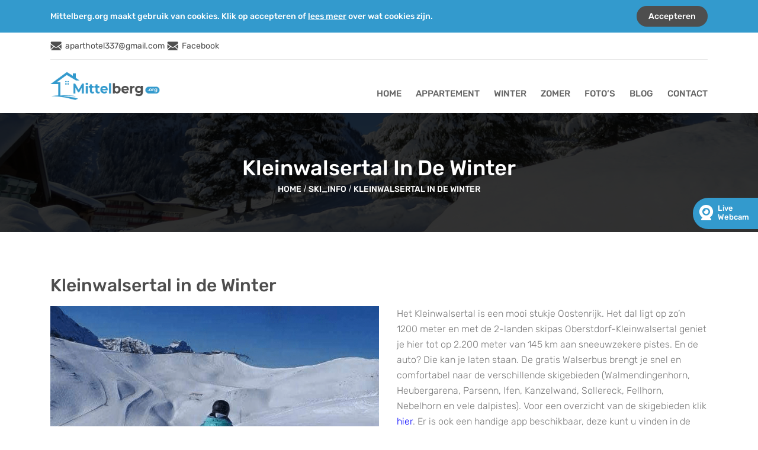

--- FILE ---
content_type: text/html; charset=UTF-8
request_url: https://mittelberg.org/geniet-van-skigebieden-in-kleinwalsertal-en-oberstdorf/
body_size: 10547
content:
<!DOCTYPE HTML>
<html lang="zxx" style="margin-top:0 !important;">
	<head>
				
		<title>Kleinwalsertal in de Winter-Mittelberg</title>
				<meta content="IE=edge" name="IE">
		<meta charset="utf-8">
		<meta name="viewport" content="width=device-width, initial-scale=1.0">
		
		
		<link href="https://mittelberg.org/wp-content/themes/mittelberg/css/bootstrap.min.css" type="text/css" rel="stylesheet" />
		<link href="https://mittelberg.org/wp-content/themes/mittelberg/css/owl.carousel.css" type="text/css" rel="stylesheet" />
		<link href="https://mittelberg.org/wp-content/themes/mittelberg/css/owl.theme.default.css" type="text/css" rel="stylesheet" />
		<link href="https://mittelberg.org/wp-content/themes/mittelberg/css/aos.css" rel="stylesheet" />
		<link href="https://mittelberg.org/wp-content/themes/mittelberg/css/w3.css" rel="stylesheet" />
		<link rel="stylesheet"  href="https://mittelberg.org/wp-content/themes/mittelberg/css/lightslider.css"/>
		<link href="https://mittelberg.org/wp-content/themes/mittelberg/css/style.css" rel="stylesheet" media="all"/>	
		<link href="https://mittelberg.org/wp-content/themes/mittelberg/css/CustomScrollbar.css" rel="stylesheet"/>	
		<script src="https://mittelberg.org/wp-content/themes/mittelberg/js/CustomScrollbar.js"></script>
		<script type="text/javascript">
			var ajaxurl = "https://mittelberg.org/wp-admin/admin-ajax.php";
		</script>
		<script>(function(html){html.className = html.className.replace(/\bno-js\b/,'js')})(document.documentElement);</script>
<title>Kleinwalsertal in de Winter | Mittelberg</title>

	<style>
		.wpcf7-submit{
			display:none;
		}
		.recaptcha-btn{
			display:block;
		}
		.grecaptcha-badge { margin: 10px 0; }
	</style>
	<script type="text/javascript">
		var contactform = [];
		var checkIfCalled = true;
		var renderGoogleInvisibleRecaptchaFront = function() {
			// prevent form submit from enter key
			jQuery("input[name=_wpcf7]").attr("class","formid");
				jQuery('.wpcf7-form').on('keyup keypress', "input", function(e) {
				  var keyCode = e.keyCode || e.which;
				  if (keyCode === 13) {
					e.preventDefault();
					return false;
				  }
				});

			jQuery('.wpcf7-submit').each(function(index){

				var checkexclude = 0;
				var form = jQuery(this).closest('.wpcf7-form');
				var value = jQuery(form).find(".formid").val();
				// check form exclude from invisible recaptcha
								if(checkexclude == 0){
					// Hide the form orig submit button
					form.find('.wpcf7-submit').hide();

					// Fetch class and value of orig submit button
					btnClasses = form.find('.wpcf7-submit').attr('class');
					btnValue = form.find('.wpcf7-submit').attr('value');

					// Add custom button and recaptcha holder

					form.find('.wpcf7-submit').after('<input type="button" id="wpcf-custom-btn-'+index+'" class="'+btnClasses+'  recaptcha-btn recaptcha-btn-type-css" value="'+btnValue+'" title="'+btnValue+'" >');
					form.append('<div class="recaptcha-holder" id="recaptcha-holder-'+index+'"></div>');
					// Recaptcha rendenr from here
					var holderId = grecaptcha.render('recaptcha-holder-'+index,{
								'sitekey':'6Ld5_34UAAAAANEp8uqtDYdwPOaEKjfXeZX1dE-t',
								'size': 'invisible',
								'badge' : 'inline', // possible values: bottomright, bottomleft, inline
								'callback' : function (recaptchaToken) {
									//console.log(recaptchaToken);
									var response=jQuery('#recaptcha-holder-'+index).find('.g-recaptcha-response').val();
									//console.log(response);
									//Remove old response and store new respone
									jQuery('#recaptcha-holder-'+index).parent().find(".respose_post").remove();
									jQuery('#recaptcha-holder-'+index).after('<input type="hidden" name="g-recaptcha-response"  value="'+response+'" class="respose_post">')
									grecaptcha.reset(holderId);

									if(typeof customCF7Validator !== 'undefined'){
										if(!customCF7Validator(form)){
											return;
										}
									}
									// Call default Validator function
									else if(contactFormDefaultValidator(form)){
										return;
									}
									else{
										// hide the custom button and show orig submit button again and submit the form
										jQuery('#wpcf-custom-btn-'+index).hide();
										form.find('input[type=submit]').show();
										form.find("input[type=submit]").click();
										form.find('input[type=submit]').hide();
										jQuery('#wpcf-custom-btn-'+index).attr('style','');
									}
								}
						},false);

					// action call when click on custom button
					jQuery('#wpcf-custom-btn-'+index).click(function(event){
						event.preventDefault();
						// Call custom validator function
						if(typeof customCF7Validator == 'function'){
							if(!customCF7Validator(form)){
								return false;
							}
						}
						// Call default Validator function
						else if(contactFormDefaultValidator(form)){
							return false;
						}
						else if(grecaptcha.getResponse(holderId) != ''){
							grecaptcha.reset(holderId);
						}
						else{
							// execute the recaptcha challenge
							grecaptcha.execute(holderId);
						}
					});
				}
			});
		}
	</script><script  src="https://www.google.com/recaptcha/api.js?onload=renderGoogleInvisibleRecaptchaFront&render=explicit" async defer></script>
		<!-- All in One SEO 4.9.3 - aioseo.com -->
	<meta name="robots" content="max-image-preview:large" />
	<meta name="author" content="admin"/>
	<meta name="google-site-verification" content="_m33DPD29XIm5DL3YJUywxrciRcZB4_K5oQJUqVrw_w" />
	<link rel="canonical" href="https://mittelberg.org/geniet-van-skigebieden-in-kleinwalsertal-en-oberstdorf/" />
	<meta name="generator" content="All in One SEO (AIOSEO) 4.9.3" />
		<meta property="og:locale" content="nl_NL" />
		<meta property="og:site_name" content="Mittelberg | Aparthotel Kleinwalsertal" />
		<meta property="og:type" content="article" />
		<meta property="og:title" content="Kleinwalsertal in de Winter | Mittelberg" />
		<meta property="og:url" content="https://mittelberg.org/geniet-van-skigebieden-in-kleinwalsertal-en-oberstdorf/" />
		<meta property="article:published_time" content="2018-11-15T13:57:18+00:00" />
		<meta property="article:modified_time" content="2020-06-15T06:56:48+00:00" />
		<meta name="twitter:card" content="summary" />
		<meta name="twitter:title" content="Kleinwalsertal in de Winter | Mittelberg" />
		<script type="application/ld+json" class="aioseo-schema">
			{"@context":"https:\/\/schema.org","@graph":[{"@type":"Article","@id":"https:\/\/mittelberg.org\/geniet-van-skigebieden-in-kleinwalsertal-en-oberstdorf\/#article","name":"Kleinwalsertal in de Winter | Mittelberg","headline":"Kleinwalsertal in de Winter","author":{"@id":"https:\/\/mittelberg.org\/author\/admin\/#author"},"publisher":{"@id":"https:\/\/mittelberg.org\/#organization"},"image":{"@type":"ImageObject","url":"https:\/\/mittelberg.org\/wp-content\/uploads\/2018\/11\/ski1.png","width":690,"height":566},"datePublished":"2018-11-15T13:57:18+01:00","dateModified":"2020-06-15T08:56:48+02:00","inLanguage":"nl-NL-formal","mainEntityOfPage":{"@id":"https:\/\/mittelberg.org\/geniet-van-skigebieden-in-kleinwalsertal-en-oberstdorf\/#webpage"},"isPartOf":{"@id":"https:\/\/mittelberg.org\/geniet-van-skigebieden-in-kleinwalsertal-en-oberstdorf\/#webpage"},"articleSection":"ski_info"},{"@type":"BreadcrumbList","@id":"https:\/\/mittelberg.org\/geniet-van-skigebieden-in-kleinwalsertal-en-oberstdorf\/#breadcrumblist","itemListElement":[{"@type":"ListItem","@id":"https:\/\/mittelberg.org#listItem","position":1,"name":"Home","item":"https:\/\/mittelberg.org","nextItem":{"@type":"ListItem","@id":"https:\/\/mittelberg.org\/category\/ski_info\/#listItem","name":"ski_info"}},{"@type":"ListItem","@id":"https:\/\/mittelberg.org\/category\/ski_info\/#listItem","position":2,"name":"ski_info","item":"https:\/\/mittelberg.org\/category\/ski_info\/","nextItem":{"@type":"ListItem","@id":"https:\/\/mittelberg.org\/geniet-van-skigebieden-in-kleinwalsertal-en-oberstdorf\/#listItem","name":"Kleinwalsertal in de Winter"},"previousItem":{"@type":"ListItem","@id":"https:\/\/mittelberg.org#listItem","name":"Home"}},{"@type":"ListItem","@id":"https:\/\/mittelberg.org\/geniet-van-skigebieden-in-kleinwalsertal-en-oberstdorf\/#listItem","position":3,"name":"Kleinwalsertal in de Winter","previousItem":{"@type":"ListItem","@id":"https:\/\/mittelberg.org\/category\/ski_info\/#listItem","name":"ski_info"}}]},{"@type":"Organization","@id":"https:\/\/mittelberg.org\/#organization","name":"Mittelberg","description":"Aparthotel Kleinwalsertal","url":"https:\/\/mittelberg.org\/"},{"@type":"Person","@id":"https:\/\/mittelberg.org\/author\/admin\/#author","url":"https:\/\/mittelberg.org\/author\/admin\/","name":"admin","image":{"@type":"ImageObject","@id":"https:\/\/mittelberg.org\/geniet-van-skigebieden-in-kleinwalsertal-en-oberstdorf\/#authorImage","url":"https:\/\/secure.gravatar.com\/avatar\/31882196617443c4a50c34b2d5181b200d88855486b9422d8da3f87ea0eff568?s=96&d=mm&r=g","width":96,"height":96,"caption":"admin"}},{"@type":"WebPage","@id":"https:\/\/mittelberg.org\/geniet-van-skigebieden-in-kleinwalsertal-en-oberstdorf\/#webpage","url":"https:\/\/mittelberg.org\/geniet-van-skigebieden-in-kleinwalsertal-en-oberstdorf\/","name":"Kleinwalsertal in de Winter | Mittelberg","inLanguage":"nl-NL-formal","isPartOf":{"@id":"https:\/\/mittelberg.org\/#website"},"breadcrumb":{"@id":"https:\/\/mittelberg.org\/geniet-van-skigebieden-in-kleinwalsertal-en-oberstdorf\/#breadcrumblist"},"author":{"@id":"https:\/\/mittelberg.org\/author\/admin\/#author"},"creator":{"@id":"https:\/\/mittelberg.org\/author\/admin\/#author"},"image":{"@type":"ImageObject","url":"https:\/\/mittelberg.org\/wp-content\/uploads\/2018\/11\/ski1.png","@id":"https:\/\/mittelberg.org\/geniet-van-skigebieden-in-kleinwalsertal-en-oberstdorf\/#mainImage","width":690,"height":566},"primaryImageOfPage":{"@id":"https:\/\/mittelberg.org\/geniet-van-skigebieden-in-kleinwalsertal-en-oberstdorf\/#mainImage"},"datePublished":"2018-11-15T13:57:18+01:00","dateModified":"2020-06-15T08:56:48+02:00"},{"@type":"WebSite","@id":"https:\/\/mittelberg.org\/#website","url":"https:\/\/mittelberg.org\/","name":"Mittelberg","description":"Aparthotel Kleinwalsertal","inLanguage":"nl-NL-formal","publisher":{"@id":"https:\/\/mittelberg.org\/#organization"}}]}
		</script>
		<!-- All in One SEO -->


            <script data-no-defer="1" data-ezscrex="false" data-cfasync="false" data-pagespeed-no-defer data-cookieconsent="ignore">
                var ctPublicFunctions = {"_ajax_nonce":"be115ea6bd","_rest_nonce":"142b3c60ff","_ajax_url":"\/wp-admin\/admin-ajax.php","_rest_url":"https:\/\/mittelberg.org\/wp-json\/","data__cookies_type":"native","data__ajax_type":"rest","data__bot_detector_enabled":0,"data__frontend_data_log_enabled":1,"cookiePrefix":"","wprocket_detected":false,"host_url":"mittelberg.org","text__ee_click_to_select":"Klik om de hele gegevens te selecteren","text__ee_original_email":"De volledige tekst is","text__ee_got_it":"Duidelijk","text__ee_blocked":"Geblokkeerd","text__ee_cannot_connect":"Kan geen verbinding maken","text__ee_cannot_decode":"Kan e-mail niet decoderen. Onbekende reden","text__ee_email_decoder":"Cleantalk e-mail decoder","text__ee_wait_for_decoding":"De magie is onderweg!","text__ee_decoding_process":"Wacht een paar seconden terwijl we de contactgegevens decoderen."}
            </script>
        
            <script data-no-defer="1" data-ezscrex="false" data-cfasync="false" data-pagespeed-no-defer data-cookieconsent="ignore">
                var ctPublic = {"_ajax_nonce":"be115ea6bd","settings__forms__check_internal":"0","settings__forms__check_external":"0","settings__forms__force_protection":0,"settings__forms__search_test":"1","settings__forms__wc_add_to_cart":"0","settings__data__bot_detector_enabled":0,"settings__sfw__anti_crawler":0,"blog_home":"https:\/\/mittelberg.org\/","pixel__setting":"3","pixel__enabled":true,"pixel__url":"https:\/\/moderate4-v4.cleantalk.org\/pixel\/57903c4ec9d75779d20ca24e64bdeb5c.gif","data__email_check_before_post":"1","data__email_check_exist_post":0,"data__cookies_type":"native","data__key_is_ok":true,"data__visible_fields_required":true,"wl_brandname":"Anti-Spam by CleanTalk","wl_brandname_short":"CleanTalk","ct_checkjs_key":"4c83ce6e744d38cc41d2c88a43cd5f3ba84ce2eee9b4684d50939acaaf8196f3","emailEncoderPassKey":"3b65a228a46057d78bf8e469a792d844","bot_detector_forms_excluded":"W10=","advancedCacheExists":true,"varnishCacheExists":false,"wc_ajax_add_to_cart":false}
            </script>
        <link rel='dns-prefetch' href='//static.addtoany.com' />
<link rel='dns-prefetch' href='//maps.google.com' />
<link rel='dns-prefetch' href='//fonts.googleapis.com' />
<link href='https://fonts.gstatic.com' crossorigin rel='preconnect' />
<link rel="alternate" type="application/rss+xml" title="Mittelberg &raquo; Feed" href="https://mittelberg.org/feed/" />
<link rel="alternate" type="application/rss+xml" title="Mittelberg &raquo; Reactiesfeed" href="https://mittelberg.org/comments/feed/" />
<link rel="alternate" type="application/rss+xml" title="Mittelberg &raquo; Kleinwalsertal in de Winter Reactiesfeed" href="https://mittelberg.org/geniet-van-skigebieden-in-kleinwalsertal-en-oberstdorf/feed/" />
<link rel="alternate" title="oEmbed (JSON)" type="application/json+oembed" href="https://mittelberg.org/wp-json/oembed/1.0/embed?url=https%3A%2F%2Fmittelberg.org%2Fgeniet-van-skigebieden-in-kleinwalsertal-en-oberstdorf%2F" />
<link rel="alternate" title="oEmbed (XML)" type="text/xml+oembed" href="https://mittelberg.org/wp-json/oembed/1.0/embed?url=https%3A%2F%2Fmittelberg.org%2Fgeniet-van-skigebieden-in-kleinwalsertal-en-oberstdorf%2F&#038;format=xml" />
<style id='wp-img-auto-sizes-contain-inline-css' type='text/css'>
img:is([sizes=auto i],[sizes^="auto," i]){contain-intrinsic-size:3000px 1500px}
/*# sourceURL=wp-img-auto-sizes-contain-inline-css */
</style>
<style id='wp-emoji-styles-inline-css' type='text/css'>

	img.wp-smiley, img.emoji {
		display: inline !important;
		border: none !important;
		box-shadow: none !important;
		height: 1em !important;
		width: 1em !important;
		margin: 0 0.07em !important;
		vertical-align: -0.1em !important;
		background: none !important;
		padding: 0 !important;
	}
/*# sourceURL=wp-emoji-styles-inline-css */
</style>
<style id='wp-block-library-inline-css' type='text/css'>
:root{--wp-block-synced-color:#7a00df;--wp-block-synced-color--rgb:122,0,223;--wp-bound-block-color:var(--wp-block-synced-color);--wp-editor-canvas-background:#ddd;--wp-admin-theme-color:#007cba;--wp-admin-theme-color--rgb:0,124,186;--wp-admin-theme-color-darker-10:#006ba1;--wp-admin-theme-color-darker-10--rgb:0,107,160.5;--wp-admin-theme-color-darker-20:#005a87;--wp-admin-theme-color-darker-20--rgb:0,90,135;--wp-admin-border-width-focus:2px}@media (min-resolution:192dpi){:root{--wp-admin-border-width-focus:1.5px}}.wp-element-button{cursor:pointer}:root .has-very-light-gray-background-color{background-color:#eee}:root .has-very-dark-gray-background-color{background-color:#313131}:root .has-very-light-gray-color{color:#eee}:root .has-very-dark-gray-color{color:#313131}:root .has-vivid-green-cyan-to-vivid-cyan-blue-gradient-background{background:linear-gradient(135deg,#00d084,#0693e3)}:root .has-purple-crush-gradient-background{background:linear-gradient(135deg,#34e2e4,#4721fb 50%,#ab1dfe)}:root .has-hazy-dawn-gradient-background{background:linear-gradient(135deg,#faaca8,#dad0ec)}:root .has-subdued-olive-gradient-background{background:linear-gradient(135deg,#fafae1,#67a671)}:root .has-atomic-cream-gradient-background{background:linear-gradient(135deg,#fdd79a,#004a59)}:root .has-nightshade-gradient-background{background:linear-gradient(135deg,#330968,#31cdcf)}:root .has-midnight-gradient-background{background:linear-gradient(135deg,#020381,#2874fc)}:root{--wp--preset--font-size--normal:16px;--wp--preset--font-size--huge:42px}.has-regular-font-size{font-size:1em}.has-larger-font-size{font-size:2.625em}.has-normal-font-size{font-size:var(--wp--preset--font-size--normal)}.has-huge-font-size{font-size:var(--wp--preset--font-size--huge)}.has-text-align-center{text-align:center}.has-text-align-left{text-align:left}.has-text-align-right{text-align:right}.has-fit-text{white-space:nowrap!important}#end-resizable-editor-section{display:none}.aligncenter{clear:both}.items-justified-left{justify-content:flex-start}.items-justified-center{justify-content:center}.items-justified-right{justify-content:flex-end}.items-justified-space-between{justify-content:space-between}.screen-reader-text{border:0;clip-path:inset(50%);height:1px;margin:-1px;overflow:hidden;padding:0;position:absolute;width:1px;word-wrap:normal!important}.screen-reader-text:focus{background-color:#ddd;clip-path:none;color:#444;display:block;font-size:1em;height:auto;left:5px;line-height:normal;padding:15px 23px 14px;text-decoration:none;top:5px;width:auto;z-index:100000}html :where(.has-border-color){border-style:solid}html :where([style*=border-top-color]){border-top-style:solid}html :where([style*=border-right-color]){border-right-style:solid}html :where([style*=border-bottom-color]){border-bottom-style:solid}html :where([style*=border-left-color]){border-left-style:solid}html :where([style*=border-width]){border-style:solid}html :where([style*=border-top-width]){border-top-style:solid}html :where([style*=border-right-width]){border-right-style:solid}html :where([style*=border-bottom-width]){border-bottom-style:solid}html :where([style*=border-left-width]){border-left-style:solid}html :where(img[class*=wp-image-]){height:auto;max-width:100%}:where(figure){margin:0 0 1em}html :where(.is-position-sticky){--wp-admin--admin-bar--position-offset:var(--wp-admin--admin-bar--height,0px)}@media screen and (max-width:600px){html :where(.is-position-sticky){--wp-admin--admin-bar--position-offset:0px}}

/*# sourceURL=wp-block-library-inline-css */
</style>
<style id='classic-theme-styles-inline-css' type='text/css'>
/*! This file is auto-generated */
.wp-block-button__link{color:#fff;background-color:#32373c;border-radius:9999px;box-shadow:none;text-decoration:none;padding:calc(.667em + 2px) calc(1.333em + 2px);font-size:1.125em}.wp-block-file__button{background:#32373c;color:#fff;text-decoration:none}
/*# sourceURL=/wp-includes/css/classic-themes.min.css */
</style>
<link rel='stylesheet' id='author-post-ratings-css' href='https://mittelberg.org/wp-content/plugins/author-post-ratings/author-post-ratings.css?ver=6.9' type='text/css' media='all' />
<link rel='stylesheet' id='cleantalk-public-css-css' href='https://mittelberg.org/wp-content/plugins/cleantalk-spam-protect/css/cleantalk-public.min.css?ver=6.70.1_1766146106' type='text/css' media='all' />
<link rel='stylesheet' id='cleantalk-email-decoder-css-css' href='https://mittelberg.org/wp-content/plugins/cleantalk-spam-protect/css/cleantalk-email-decoder.min.css?ver=6.70.1_1766146106' type='text/css' media='all' />
<link rel='stylesheet' id='contact-form-7-css' href='https://mittelberg.org/wp-content/plugins/contact-form-7/includes/css/styles.css?ver=6.1.4' type='text/css' media='all' />
<link rel='stylesheet' id='wp-gmap-embed-front-css-css' href='https://mittelberg.org/wp-content/plugins/gmap-embed/public/assets/css/front_custom_style.css?ver=1737159310' type='text/css' media='all' />
<link rel='stylesheet' id='cmplz-general-css' href='https://mittelberg.org/wp-content/plugins/complianz-gdpr/assets/css/cookieblocker.min.css?ver=1765930290' type='text/css' media='all' />
<link rel='stylesheet' id='twentyseventeen-fonts-css' href='https://fonts.googleapis.com/css?family=Libre+Franklin%3A300%2C300i%2C400%2C400i%2C600%2C600i%2C800%2C800i&#038;subset=latin%2Clatin-ext' type='text/css' media='all' />
<link rel='stylesheet' id='twentyseventeen-style-css' href='https://mittelberg.org/wp-content/themes/mittelberg/style.css?ver=6.9' type='text/css' media='all' />
<link rel='stylesheet' id='addtoany-css' href='https://mittelberg.org/wp-content/plugins/add-to-any/addtoany.min.css?ver=1.16' type='text/css' media='all' />
<script type="text/javascript" id="addtoany-core-js-before">
/* <![CDATA[ */
window.a2a_config=window.a2a_config||{};a2a_config.callbacks=[];a2a_config.overlays=[];a2a_config.templates={};a2a_localize = {
	Share: "Delen",
	Save: "Bewaren",
	Subscribe: "Inschrijven",
	Email: "E-mail",
	Bookmark: "Bookmark",
	ShowAll: "Alles weergeven",
	ShowLess: "Niet alles weergeven",
	FindServices: "Vind dienst(en)",
	FindAnyServiceToAddTo: "Vind direct een dienst om aan toe te voegen",
	PoweredBy: "Mede mogelijk gemaakt door",
	ShareViaEmail: "Delen per e-mail",
	SubscribeViaEmail: "Abonneren via e-mail",
	BookmarkInYourBrowser: "Bookmark in uw browser",
	BookmarkInstructions: "Druk op Ctrl+D of \u2318+D om deze pagina te bookmarken",
	AddToYourFavorites: "Voeg aan uw favorieten toe",
	SendFromWebOrProgram: "Stuur vanuit elk e-mailadres of e-mail programma",
	EmailProgram: "E-mail programma",
	More: "Meer&#8230;",
	ThanksForSharing: "Bedankt voor het delen!",
	ThanksForFollowing: "Dank voor het volgen!"
};


//# sourceURL=addtoany-core-js-before
/* ]]> */
</script>
<script type="text/javascript" defer src="https://static.addtoany.com/menu/page.js" id="addtoany-core-js"></script>
<script type="text/javascript" src="https://mittelberg.org/wp-includes/js/jquery/jquery.min.js?ver=3.7.1" id="jquery-core-js"></script>
<script type="text/javascript" src="https://mittelberg.org/wp-includes/js/jquery/jquery-migrate.min.js?ver=3.4.1" id="jquery-migrate-js"></script>
<script type="text/javascript" defer src="https://mittelberg.org/wp-content/plugins/add-to-any/addtoany.min.js?ver=1.1" id="addtoany-jquery-js"></script>
<script type="text/javascript" src="https://mittelberg.org/wp-content/plugins/cf7-invisible-recaptcha/js/cf7_invisible_recaptcha.js?ver=1.2.3" id="cf7_invisible_recaptcha_functions-js"></script>
<script type="text/javascript" src="https://mittelberg.org/wp-content/plugins/cleantalk-spam-protect/js/apbct-public-bundle_gathering.min.js?ver=6.70.1_1766146106" id="apbct-public-bundle_gathering.min-js-js"></script>
<script data-service="google-maps" data-category="marketing" type="text/plain" data-cmplz-src="https://maps.google.com/maps/api/js?key=AIzaSyA6HJ79KtwaKUPaDqSkiNgqlhaKvRJIDkM&amp;libraries=places&amp;language=en&amp;region=US&amp;callback=Function.prototype&amp;ver=6.9" id="wp-gmap-api-js"></script>
<script type="text/javascript" id="wp-gmap-api-js-after">
/* <![CDATA[ */
/* <![CDATA[ */

var wgm_status = {"l_api":"always","p_api":"N","i_p":false,"d_f_s_c":"N","d_s_v":"N","d_z_c":"N","d_p_c":"N","d_m_t_c":"N","d_m_w_z":"N","d_m_d":"N","d_m_d_c_z":"N","e_d_f_a_c":"N"};
/* ]]]]><![CDATA[> */
//# sourceURL=wp-gmap-api-js-after
/* ]]> */
</script>
<link rel="https://api.w.org/" href="https://mittelberg.org/wp-json/" /><link rel="alternate" title="JSON" type="application/json" href="https://mittelberg.org/wp-json/wp/v2/posts/98" /><link rel="EditURI" type="application/rsd+xml" title="RSD" href="https://mittelberg.org/xmlrpc.php?rsd" />
<meta name="generator" content="WordPress 6.9" />
<link rel='shortlink' href='https://mittelberg.org/?p=98' />
			<style>.cmplz-hidden {
					display: none !important;
				}</style><link rel="pingback" href="https://mittelberg.org/xmlrpc.php">
<link rel="shortcut icon" href="https://mittelberg.org/wp-content/themes/mittelberg/images/favicon.ico" />	</head>
	<body data-rsssl=1>
		<div class="cookies" style="display:none;">
			<div class="container">
				<p>Mittelberg.org maakt gebruik van cookies. Klik op accepteren of <a href="https://mittelberg.org/privacy-policy">lees meer</a> over wat cookies zijn.</p>
				<button id="accept_cookie">Accepteren</button>
			</div>
		</div>
		<div class="sticky_cam">
			<a href="http://walserberge.kwt-at.com/cgi-bin/faststream.jpg" target="_blank">live webcam</a>
			<!--<a href="https://nl.bergfex.com/walmendingerhorn-ifen-heuberg/webcams/c10223/">live webcam</a>-->
		</div>
		<header>
			<div class="container">
				<div class="contact clearfix">
					<section id="text-2" class="widget widget_text">			<div class="textwidget"><div class="cont_left col-sm-6 col-xs-12">
<ul>
 	<li class="head_msg"><a href="mailto:aparthotel337@gmail.com">aparthotel337@gmail.com</a></li>
 	<li class="head_msg"><a href="https://www.facebook.com/people/Aparthotel337/100084265733566/" target="_blank&quot;">Facebook</a></li>
</ul>
</div>
<div class="cont_right col-sm-6 col-xs-12"></div></div>
		</section>				</div>
				<div class="main_header clearfix">
					<div class="logo col-sm-2">
						<a href="https://mittelberg.org"><img src="https://mittelberg.org/wp-content/themes/mittelberg/images/logo.png" alt="logo"></a>
					</div>
					<div class="menus col-sm-10">
						<div id="myNav" class="overlay">
							<a href="javascript:void(0)" class="closebtn" onclick="closeNav()">×</a>
							<div class="overlay-content">
							<div class="menu-header-menu-container"><ul id="top-menu" class="main_menu"><li id="menu-item-84" class="menu-item menu-item-type-post_type menu-item-object-page menu-item-84"><a href="https://mittelberg.org/home/">Home</a></li>
<li id="menu-item-86" class="menu-item menu-item-type-post_type menu-item-object-page menu-item-86"><a href="https://mittelberg.org/appartementen/">Appartement</a></li>
<li id="menu-item-85" class="menu-item menu-item-type-post_type menu-item-object-page menu-item-85"><a href="https://mittelberg.org/winter/">Winter</a></li>
<li id="menu-item-191" class="menu-item menu-item-type-post_type menu-item-object-page menu-item-191"><a href="https://mittelberg.org/zomer/">Zomer</a></li>
<li id="menu-item-87" class="menu-item menu-item-type-post_type menu-item-object-page menu-item-87"><a href="https://mittelberg.org/photos/">Foto’s</a></li>
<li id="menu-item-88" class="menu-item menu-item-type-post_type menu-item-object-page menu-item-88"><a href="https://mittelberg.org/blog/">Blog</a></li>
<li id="menu-item-89" class="menu-item menu-item-type-post_type menu-item-object-page menu-item-89"><a href="https://mittelberg.org/contact/">Contact</a></li>
</ul></div>							
							</div>
						</div>
						<div class="toggle" value="toggle" onclick="toggle()">
								<span style="cursor:pointer;" onclick="openNav()"><i></i><i></i><i></i></span>
							</div>
					</div>
				</div>
			</div>
		</header>
<div class="wrap">
	<div id="primary" class="content-area">
		<main id="main" class="site-main" role="main">
					<div class="main-content">
											<div class="bread bread_bg1">
				<h1>Kleinwalsertal in de Winter</h1>
				<ul class="breadcrumb">
				<span property="itemListElement" typeof="ListItem"><a property="item" typeof="WebPage" title="Go to Mittelberg." href="https://mittelberg.org" class="home"><span property="name">Home</span></a><meta property="position" content="1"></span> / <span property="itemListElement" typeof="ListItem"><a property="item" typeof="WebPage" title="Go to the ski_info category archives." href="https://mittelberg.org/category/ski_info/" class="taxonomy category"><span property="name">ski_info</span></a><meta property="position" content="2"></span> / <span class="post post-post current-item">Kleinwalsertal in de Winter</span>				</ul>
			</div>
			<div class="blog" data-aos="fade-up" data-aos-anchor-placement="top-bottom" data-aos-duration="900">
				<div class="container">
					<h1>Kleinwalsertal in de Winter</h1>
					<div class="blog_img col-sm-6 col-xs-12">						
													<img src="https://mittelberg.org/wp-content/uploads/2018/11/ski1.png" alt="blog">
										
					</div>
					<p>
					Het Kleinwalsertal is een mooi stukje Oostenrijk. Het dal ligt op zo’n 1200 meter en met de 2-landen skipas Oberstdorf-Kleinwalsertal geniet je hier tot op 2.200 meter van 145 km aan sneeuwzekere pistes. En de auto? Die kan je laten staan. De gratis Walserbus brengt je snel en comfortabel naar de verschillende skigebieden (Walmendingenhorn, Heubergarena, Parsenn, Ifen, Kanzelwand, Sollereck, Fellhorn, Nebelhorn en vele dalpistes). Voor een overzicht van de skigebieden klik <a href="https://www.ok-bergbahnen.com/skigebiete/pistenplan-interaktiv/" target="_blank" rel="noopener noreferrer"><span style="color: #0000ff;">hier</span></a>. Er is ook een handige app beschikbaar, deze kunt u vinden in de app stores onder “OK Bergbahnen”

Skischool en skiverhuur op loopafstand van Haus Walser Berge en voor gasten van onze appartementen in het Aparthotel bij de receptie en in de skikelder.					</p>
				</div>
				<div class="blog_foot container clearfix">
					<div class="blog_foot_lft col-sm-6 col-xs-12">
						<p>Geplaatst door <a href="#">admin</a> op 15 november 2018</p>
					</div>
					<div class="blog_foot_rgt col-sm-6 col-xs-12 clearfix">
						<div class="blog_share">
							<p>Deel dit bericht :</p>
							<section id="a2a_share_save_widget-2" class="widget widget_a2a_share_save_widget"><div class="a2a_kit a2a_kit_size_32 addtoany_list"><a class="a2a_button_facebook" href="https://www.addtoany.com/add_to/facebook?linkurl=https%3A%2F%2Fmittelberg.org%2Fgeniet-van-skigebieden-in-kleinwalsertal-en-oberstdorf%2F&amp;linkname=Kleinwalsertal%20in%20de%20Winter%20%7C%20Mittelberg" title="Facebook" rel="nofollow noopener" target="_blank"></a><a class="a2a_button_twitter" href="https://www.addtoany.com/add_to/twitter?linkurl=https%3A%2F%2Fmittelberg.org%2Fgeniet-van-skigebieden-in-kleinwalsertal-en-oberstdorf%2F&amp;linkname=Kleinwalsertal%20in%20de%20Winter%20%7C%20Mittelberg" title="Twitter" rel="nofollow noopener" target="_blank"></a></div></section>							<ul>
								<li class="bfb"><a href="#">Facebook</a></li>
								<li class="btw"><a href="#">Twitter</a></li>
								<li class="bgp"><a href="#">Google+</a></li>
							</ul>
							
						</div>
					</div>
				</div>
			</div>
					</div>		
				
					
			
		</main>
	</div>
	</div>

<footer>
			<div class="container">
				<div class="f_contents clearfix">
					<section id="text-3" class="widget widget_text">			<div class="textwidget"><div class="f_cont1 col-sm-3 col-xs-12">

<a href="https://mittelberg.org/"><img decoding="async" src="https://mittelberg.org/wp-content/themes/mittelberg/images/flogo.png" /></a>

Herzlich Willkommen in het Aparthotel. Mail  ons voor meer informatie.
<ul>
 	<li class="fmsg"><a href="aparthotel337@gmail.com">aparthotel337@gmail.com</a></li>
</ul>
</div></div>
		</section>					<div class="f_cont2 col-sm-3 col-xs-12">
						<section id="text-4" class="widget widget_text">			<div class="textwidget"><h2>contact</h2>
<ul>
 	<li>Aparthotel-Kleinwalsertal
Wildentalstrasse 3 App. 337                  Mittelberg Oostenrijk</li>
</ul></div>
		</section>					</div>
					<div class="f_cont3 col-sm-3 col-xs-12">
						<h2>Links</h2>
						<div class="menu-footer-links-container"><ul id="footer-links" class=""><li id="menu-item-91" class="menu-item menu-item-type-post_type menu-item-object-page menu-item-91"><a href="https://mittelberg.org/home/">Home</a></li>
<li id="menu-item-93" class="menu-item menu-item-type-post_type menu-item-object-page menu-item-93"><a href="https://mittelberg.org/appartementen/">Appartement</a></li>
<li id="menu-item-92" class="menu-item menu-item-type-post_type menu-item-object-page menu-item-92"><a href="https://mittelberg.org/winter/">Winter</a></li>
<li id="menu-item-283" class="menu-item menu-item-type-post_type menu-item-object-page menu-item-283"><a href="https://mittelberg.org/zomer/">Zomer</a></li>
<li id="menu-item-94" class="menu-item menu-item-type-post_type menu-item-object-page menu-item-94"><a href="https://mittelberg.org/photos/">Foto’s</a></li>
<li id="menu-item-95" class="menu-item menu-item-type-post_type menu-item-object-page menu-item-95"><a href="https://mittelberg.org/blog/">Blog</a></li>
<li id="menu-item-96" class="menu-item menu-item-type-post_type menu-item-object-page menu-item-96"><a href="https://mittelberg.org/contact/">Contact</a></li>
<li id="menu-item-430" class="menu-item menu-item-type-post_type menu-item-object-page menu-item-430"><a href="https://mittelberg.org/cookiebeleid-eu/">Cookiebeleid (EU)</a></li>
</ul></div>					</div>
					<div class="f_cont4 col-sm-3 col-xs-12">
						<section id="text-5" class="widget widget_text">			<div class="textwidget"><h2>Volg ons op</h2>
<ul>
 	<li class="ffb"><a href="https://www.facebook.com/people/Aparthotel337/100084265733566/" target="_blank&quot;">Facebook</a></li>
</ul></div>
		</section>					</div>
				</div>
			</div>
			<div class="copyright">
				<div class="container">
					<div class="copy_text col-sm-7 col-sx-12">
						<p>© 2026 Mittelberg.org. Alle rechten voorbehouden. Gerealiseerd door <a href="https://ibrandz.nl/">iBrandz Media</a></p>
					</div>
					<div class="copy_links col-sm-5 col-sx-12">
						<ul>
							<li><a href="https://mittelberg.org/privacy-policy">Privacy Policy</a></li>
						</ul>
					</div>
				</div>
			</div>
		</footer>
		<script src="https://mittelberg.org/wp-content/themes/mittelberg/js/jquery.min.js"></script>
		<script src="https://mittelberg.org/wp-content/themes/mittelberg/js/bootstrap.min.js"></script>
		<script src="https://mittelberg.org/wp-content/themes/mittelberg/js/owl.carousel.js"></script> 
		<script src="https://mittelberg.org/wp-content/themes/mittelberg/js/aos.js"></script> 
		<script src="https://mittelberg.org/wp-content/themes/mittelberg/js/lightslider.js"></script> 
		
		<script>
			$("#slider").owlCarousel({
				nav : true,
				navText: ["<img src='https://mittelberg.org/wp-content/themes/mittelberg/images/prev.png'>","<img src='https://mittelberg.org/wp-content/themes/mittelberg/images/next.png'>"],
				autoplay:true,
				dots:true,
				loop:true,
				items:1,
				singleItem: true,
				autoHeight: false,
				smartSpeed: 1000,
			});
			$("#cslider").owlCarousel({
				nav : false,
				autoplay:true,
				dots:true,
				loop:true,
				items:4,
				responsive:{
					0:{items:1},
					481:{items:2},
					768:{items:3},
					911:{items:4},
				},
				autoHeight: true,
				smartSpeed: 1000,
				margin:20,
			});
			
		</script>
		
		<script>
			AOS.init();
			var element = document.getElementById("myNav");
			
			function openNav() {
				element.classList.add("mystyle");
			}
			
			function closeNav() {
				element.classList.remove("mystyle");
			}
		</script>
		<script>
			function openModal() {
				document.getElementById('myModal').style.display = "block";
			}
			
			function closeModal() {
				document.getElementById('myModal').style.display = "none";
			}
			
			function plusSlides(n) {
				showSlides(slideIndex += n);
			}
			
			function currentSlide(n) {
				showSlides(slideIndex = n);
			}
			
			function showSlides(n) {
				var i;
				var slides = document.getElementsByClassName("mySlides");
				var dots = document.getElementsByClassName("demo");
				if (n > slides.length) {slideIndex = 1}
				if (n < 1) {slideIndex = slides.length}
				for (i = 0; i < slides.length; i++) {
					slides[i].style.display = "none";
				}
				for (i = 0; i < dots.length; i++) {
					dots[i].className = dots[i].className.replace(" active", "");
				}
				slides[slideIndex-1].style.display = "block";
				dots[slideIndex-1].className += " active";
			}
		</script>
		<script>
			$(document).ready(function() {
				$("#content-slider").lightSlider({
					loop:true,
					keyPress:true
				});
				var slider = $('#image-gallery').lightSlider({
					gallery:true,
					item:1,
					slideMargin: 0,
					speed:900,
					auto:true,
					loop:true,
					controls: false,
					onSliderLoad: function() {
						$('#image-gallery').removeClass('cS-hidden');
					}  
				});
				$('#goToPrevSlide').on('click', function () {
					slider.goToPrevSlide();
				});
				$('#goToNextSlide').on('click', function () {
					slider.goToNextSlide();
				});
			});
		</script>
<script>
  $(window).bind("load", function() {
  $(".cookies").css('display','none');
	$.ajax({
		url: ajaxurl,
		type:   'post',
		cache:  'false',
		data: { 'action' : 'checkCookie' },
		success: function(data) {
			var response = JSON.parse(data);
			console.log(response);
			if(response.status=="success"){
			
				$(".cookies").css('display','block');
			}
			else{
				console.log("cookie");
				return true;
				
			}
		},
		error: function() {
			console.error('fail');
		}
	});
  });
</script>
  <script>
  $("#accept_cookie").click(function(){
		$.ajax({
			url: ajaxurl,
			type:   'post',
			cache:  'false',
			data: { 'action' : 'set_cookie' },
			success: function(data) {
				
				console.debug(data);
				$(".cookies").css('display','none');
			},
			error: function() {
				console.error('fail');
			}
		});
	});
  </script>		
	<script>
	$(function() {
  $('.jcf-table').addClass('customstripes one');
  $('.customs-p-tag div:first-child').addClass('custom_p_div');
	$val=$('.custom_p_div').text();
	console.log($val);
	$('.custom_p_div').html($val);
	$('.jcf-value-textarea div:first-child').addClass('table_para');
	$count=3;
	console.log($("#Type".$count).val);
	$(".jcf-table tr td").each(function() {
        var cellText = $.trim($(this).text());
        if (cellText.length == 0) {
            console.log("empty");
			
			//$(this).css("display","none");
			$(this).css("display","none"); 
		


        }
    });
	
   $('.price_p_tag div:first-child').addClass('table_p_div');
	$val=$('.table_p_div').text();
	console.log($val);
	$('.table_p_div').html($val);
   
});
	</script>
	<script>
		$( 'p:empty' ).remove();
	</script>
	</body>
</html>				

<!-- Cached by WP-Optimize (gzip) - https://teamupdraft.com/wp-optimize/ - Last modified: January 20, 2026 4:21 pm (Europe/Amsterdam UTC:2) -->
